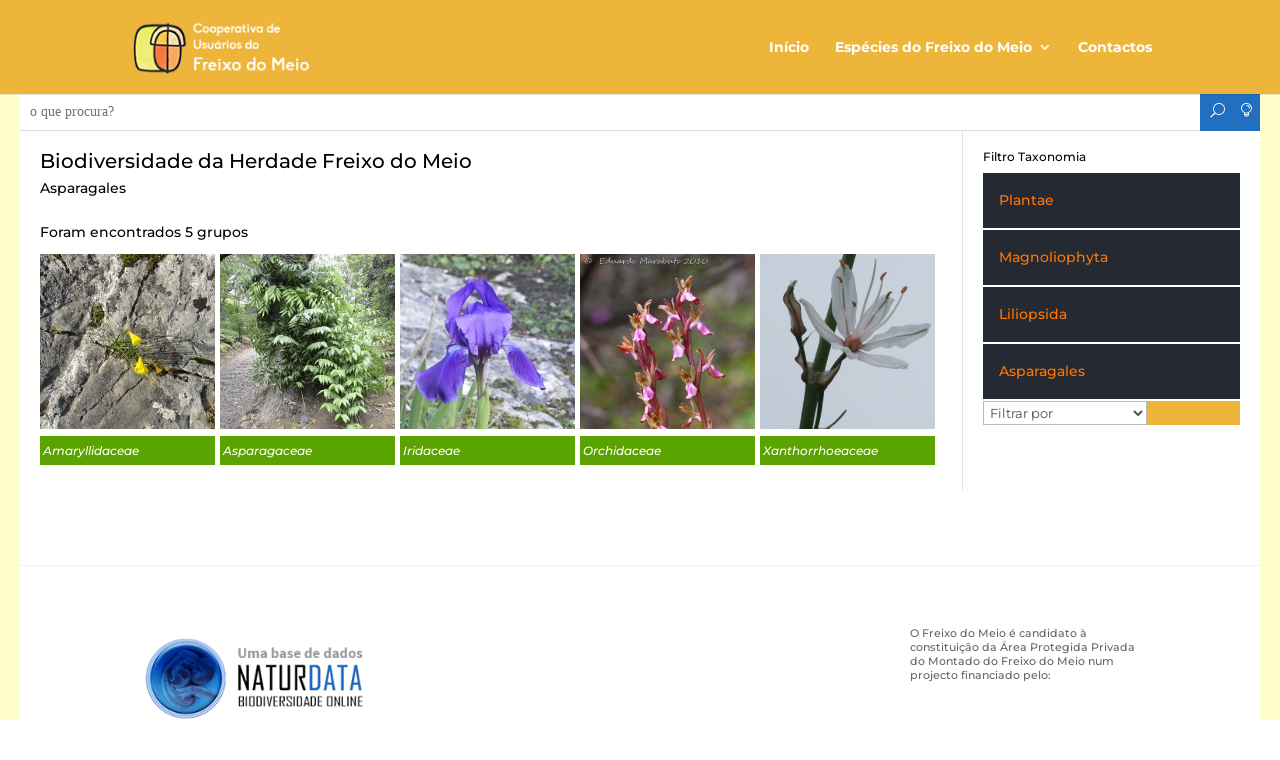

--- FILE ---
content_type: text/css
request_url: https://herdadedofreixodomeio.naturdata.com/wp-content/themes/naturdata/style.css?ver=4.27.5
body_size: 538
content:
/*
 Theme Name:     Tema Naturdata
 Theme URI:      https://www.naturdata.com
 Description:    Tema para o Naturdata 2.0
 Author:         Circunforce, Unip. Lda
 Author URI:     http://www.circunforce.com
 Template:       Divi
 Version:        1.0.0
*/
 /*home*/
@import url("//naturdata.com/wp-content/themes/naturdata/style.css");
A:active,A:hover{text-decoration:none; border-bottom: 0px;}
.et_pb_row{width:90%;}
.et-social-google-plus a.icon:before { content: '\e0a3'; }
#et-main-area{
	max-width:1240px;	
	margin-left:auto;
	margin-right:auto;
}
#page-container{background:#FFFFCC;}
#main-content{background:#ffffff!important;}

#a { width:76%;display:inline-block;padding:20px!important;}
#b { width:24%;min-width:200px;float:left;display:inline-block;border-left:1px solid #E2E2E2; padding:20px!important;} 
#c {width:100%;display:inline-block;padding:20px!important;}
.especie{
	width:175px;
	padding:0px;
	display:block;
	float:left;	
	margin:5px;
	margin-left:0px;
} 
.grupotaxonomico{
	background:#252932;
}
.grupotaxonomico a:hover{
	color:#ffffff;
	text-decoration:none;
}
.ntax{
	background:#EDB53A;
}
#resultados .masonry-brick--h {
  flex: auto;
  height: 217px;
  min-width: 150px;
  max-width:217px;
}